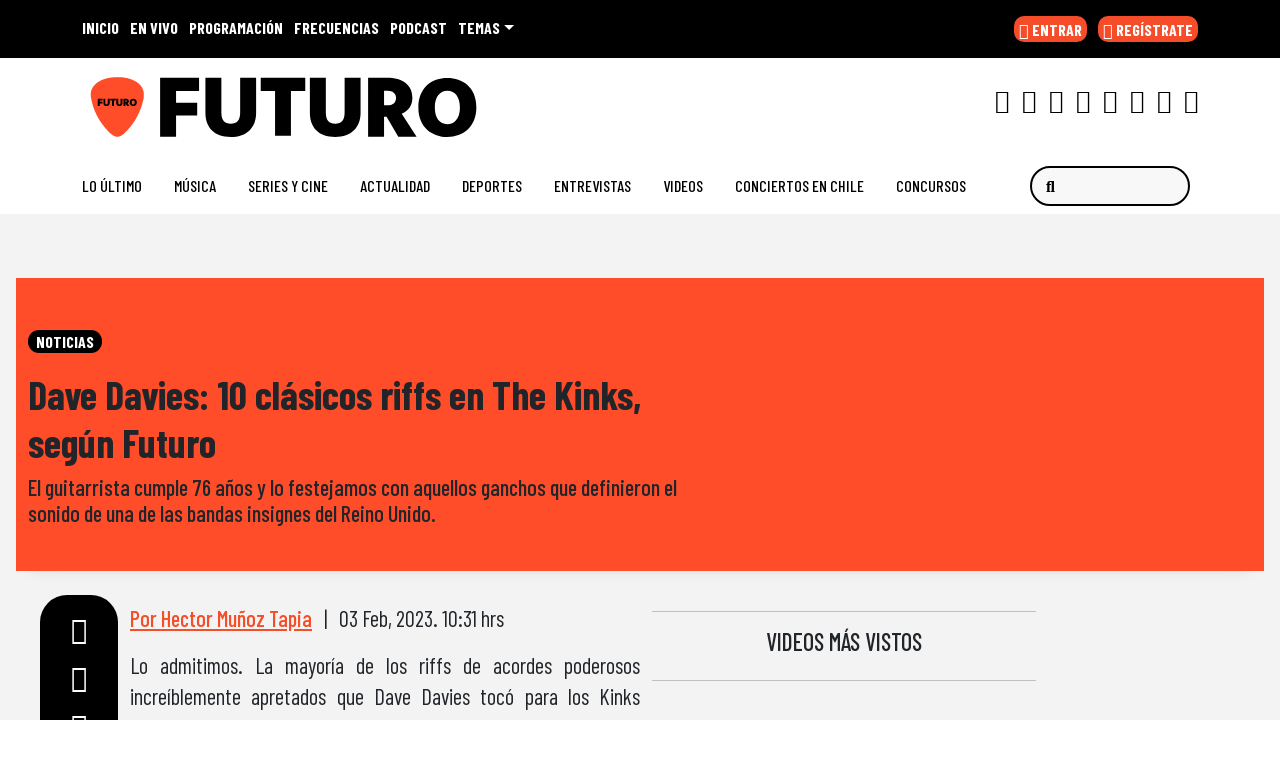

--- FILE ---
content_type: application/x-javascript;charset=utf-8
request_url: https://smetrics.futuro.cl/id?d_visid_ver=5.4.0&d_fieldgroup=A&mcorgid=2387401053DB208C0A490D4C%40AdobeOrg&mid=13228521368768720115457183274422108257&ts=1769196582233
body_size: -41
content:
{"mid":"13228521368768720115457183274422108257"}

--- FILE ---
content_type: text/xml;charset=utf-8
request_url: https://np.tritondigital.com/public/nowplaying?mountName=FUTURO&numberToFetch=1&eventType=track&_=1769196580836
body_size: 821
content:
<?xml version="1.0" encoding="UTF-8"?><nowplaying-info-list><nowplaying-info mountName="FUTURO" timestamp="1769196346" type="track"><property name="cue_time_start"><![CDATA[1769196346012]]></property><property name="cue_title"><![CDATA[Brigada de negro]]></property><property name="track_album_name"><![CDATA[La voz de los 80]]></property><property name="track_artist_name"><![CDATA[Los Prisioneros]]></property><property name="track_cover_url"><![CDATA[https://Recursosweb.prisaradio.com/fotos/dest/490000944951.jpg]]></property><property name="track_id"><![CDATA[161261]]></property><property name="track_isrc"><![CDATA[CLAC28400002]]></property></nowplaying-info></nowplaying-info-list>